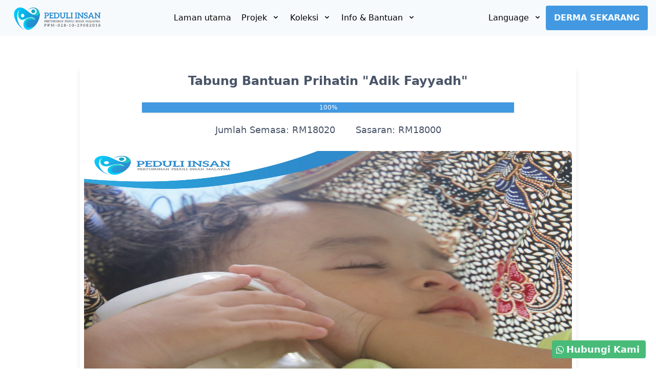

--- FILE ---
content_type: text/html; charset=UTF-8
request_url: https://peduliinsan.org/my/cases/57
body_size: 11997
content:
<!DOCTYPE html>
<html lang="my" >
        <head>
        <meta charset="utf-8">
        <meta name="facebook-domain-verification" content="9omartydzdjzj5eq8civyhjxpyw143" />

        <meta name="twitter:card" content="summary"></meta>

        <meta property="og:title" content="Tabung Bantuan Prihatin &quot;Adik Fayyadh&quot;" />
        <meta property="og:image" content="https://peduliinsan.org/storage/images/cause/xeoDWxFP3fgWy72qdkSDyManv02yjacVxeuv959h.jpg">

        <meta name="viewport" content="width=device-width, initial-scale=1">
                <title>Peduli Insan</title>
        <link rel="icon" href="https://peduliinsan.org/images/insan-logo-square.png">
        <!-- Fonts -->
        <link href="https://fonts.googleapis.com/css?family=Nunito:200,600" rel="stylesheet">
        <link href="/css/app.css" rel="stylesheet">
        <link rel="stylesheet" href="https://peduliinsan.org/css/swiper.css">

        <link rel="stylesheet" href="https://cdnjs.cloudflare.com/ajax/libs/font-awesome/5.13.1/css/all.min.css">

        <style>[wire\:loading] {display: none;}[wire\:offline] {display: none;}[wire\:dirty]:not(textarea):not(input):not(select) {display: none;}</style>
        
        <script src="https://cdn.jsdelivr.net/gh/alpinejs/alpine@v2.8.0/dist/alpine.min.js" defer></script>


        <script src="/js/app.js"></script>
        <script src="https://peduliinsan.org/js/swiper.js"></script>
        <script src="/livewire/livewire.js?id=d7d975b5d122717a1ee0" data-turbolinks-eval="false"></script><script data-turbolinks-eval="false">if (window.livewire) {console.warn('Livewire: It looks like Livewire\'s @livewireScripts JavaScript assets have already been loaded. Make sure you aren\'t loading them twice.')}window.livewire = new Livewire();window.livewire_app_url = '';window.livewire_token = 'x0ToThKJskrSVO3cCtnzisKUmCeQ5J24SqdVklfN';/* Make Alpine wait until Livewire is finished rendering to do its thing. */window.deferLoadingAlpine = function (callback) {window.addEventListener('livewire:load', function () {callback();});};document.addEventListener("DOMContentLoaded", function () {window.livewire.start();});var firstTime = true;document.addEventListener("turbolinks:load", function() {/* We only want this handler to run AFTER the first load. */if(firstTime) {firstTime = false;return;}window.livewire.restart();});document.addEventListener("turbolinks:before-cache", function() {document.querySelectorAll('[wire\\:id]').forEach(function(el) {const component = el.__livewire;const dataObject = {data: component.data,events: component.events,children: component.children,checksum: component.checksum,locale: component.locale,name: component.name,errorBag: component.errorBag,redirectTo: component.redirectTo,};el.setAttribute('wire:initial-data', JSON.stringify(dataObject));});});</script>
                <script>
        window.livewire.on('success', message => {
            iziToast.success({title: 'Success', message: message, });
        });

        window.livewire.on('info', message => {
            iziToast.info({title: 'Update', message: message, });
        });

        window.livewire.on('error', message => {
            iziToast.error({title: 'Error', message: message, });
        });
    </script>

    <!-- Facebook Pixel Code -->
    <script>
        !function(f,b,e,v,n,t,s)
        {if(f.fbq)return;n=f.fbq=function(){n.callMethod?
        n.callMethod.apply(n,arguments):n.queue.push(arguments)};
        if(!f._fbq)f._fbq=n;n.push=n;n.loaded=!0;n.version='2.0';
        n.queue=[];t=b.createElement(e);t.async=!0;
        t.src=v;s=b.getElementsByTagName(e)[0];
        s.parentNode.insertBefore(t,s)}(window, document,'script',
        'https://connect.facebook.net/en_US/fbevents.js');
        fbq('init', '688931861919165');
        fbq('track', 'PageView');
    </script>
    <noscript><img height="1" width="1" style="display:none"
    src="https://www.facebook.com/tr?id=688931861919165&ev=PageView&noscript=1"
    /></noscript>
    <!-- End Facebook Pixel Code -->
    
    <!-- Google tag (gtag.js) -->
    <script async src="https://www.googletagmanager.com/gtag/js?id=G-VY3MLS9TCL"></script>
    <script>
        window.dataLayer = window.dataLayer || [];
        function gtag(){dataLayer.push(arguments);}
        gtag('js', new Date());

        gtag('config', 'G-VY3MLS9TCL');
    </script>
    <!-- google AdSense tags -->
    <script async src="https://pagead2.googlesyndication.com/pagead/js/adsbygoogle.js?client=ca-pub-1802354867186908" crossorigin="anonymous"></script>
    <script type="text/javascript">
        (function(c,l,a,r,i,t,y){
            c[a]=c[a]||function(){(c[a].q=c[a].q||[]).push(arguments)};
            t=l.createElement(r);t.async=1;t.src="https://www.clarity.ms/tag/"+i;
            y=l.getElementsByTagName(r)[0];y.parentNode.insertBefore(t,y);
        })(window, document, "clarity", "script", "v45lbkut1v");
    </script>
    </head>
    <body class="h-screen antialiased">
                    <nav wire:initial-data="{&quot;id&quot;:&quot;383VnXQij8Mqi5cyW9Qs&quot;,&quot;name&quot;:&quot;nav&quot;,&quot;redirectTo&quot;:false,&quot;locale&quot;:&quot;my&quot;,&quot;events&quot;:[],&quot;eventQueue&quot;:[],&quot;dispatchQueue&quot;:[],&quot;data&quot;:[],&quot;children&quot;:[],&quot;checksum&quot;:&quot;4f13f7b079b65c3d6949746540a953daf6eafaa4444edff5797a19aeddf98247&quot;}" wire:id="383VnXQij8Mqi5cyW9Qs" class="flex items-center justify-between flex-wrap fixed w-full z-20 top-0"
  x-data="{ isOpen: false }" @keydown.escape="isOpen = false"
  :class="{ 'shadow-lg bg-gray-100' : isOpen , 'bg-gray-100' : !isOpen}">
  <!--Logo etc-->
  <div class="cursor-pointer flex items-center flex-shrink-0 pt-1 pl-4 vertical-center">
    <a class="hover:cursor-pointer no-underline" href="https://peduliinsan.org/my">
      <img class="w-48" src="https://peduliinsan.org/images/insan-logo-rect.png" alt="logo" />
    </a>
  </div>

  <!--Toggle button (hidden on large screens)-->
  <button @click="isOpen = !isOpen" type="button"
    class="block lg:hidden px-2 text-gray-500 hover:text-blue-500 focus:outline-none focus:text-blue-500"
    :class="{ 'transition transform-180': isOpen }">
    <svg class="h-6 w-6 fill-current" xmlns="http://www.w3.org/2000/svg" viewBox="0 0 24 24">
      <path x-show="isOpen" fill-rule="evenodd" clip-rule="evenodd"
        d="M18.278 16.864a1 1 0 0 1-1.414 1.414l-4.829-4.828-4.828 4.828a1 1 0 0 1-1.414-1.414l4.828-4.829-4.828-4.828a1 1 0 0 1 1.414-1.414l4.829 4.828 4.828-4.828a1 1 0 1 1 1.414 1.414l-4.828 4.829 4.828 4.828z" />
      <path x-show="!isOpen" fill-rule="evenodd"
        d="M4 5h16a1 1 0 0 1 0 2H4a1 1 0 1 1 0-2zm0 6h16a1 1 0 0 1 0 2H4a1 1 0 0 1 0-2zm0 6h16a1 1 0 0 1 0 2H4a1 1 0 0 1 0-2z" />
    </svg>
  </button>

    <!--Menu-->
  <div class="w-full flex-grow lg:flex lg:items-center lg:w-auto lg:mx-0 mx-4 mb-4 lg:mb-0"
    :class="{ 'block shadow-3xl': isOpen, 'hidden': !isOpen }" @click.away="isOpen = false" x-show.transition="true">
    <ul class="pt-0 lg:pt-0 list-reset lg:flex justify-center flex-1 items-center">
      <li class="mr-1">
        <a class="hover:cursor-pointer inline-block py-2 px-2  no-underline" href="https://peduliinsan.org/my"
          @click="isOpen = false">Laman utama
        </a>
      </li>

      
      <li class="mr-1">
        <div @click.away="openProjects = false" class="relative" x-data="{ openProjects: false }">
          <button @click="openProjects = !openProjects"
            class="inline-block py-2 px-2  no-underline focus:outline-none focus:text-blue-500">
            <span>Projek</span>
            <svg fill="currentColor" viewBox="0 0 20 20"
              :class="{'rotate-180': openProjects, 'rotate-0': !openProjects}"
              class="inline w-4 h-4 mt-1 ml-1 transition-transform duration-200 transform md:-mt-1">
              <path fill-rule="evenodd"
                d="M5.293 7.293a1 1 0 011.414 0L10 10.586l3.293-3.293a1 1 0 111.414 1.414l-4 4a1 1 0 01-1.414 0l-4-4a1 1 0 010-1.414z"
                clip-rule="evenodd"></path>
            </svg>
          </button>
          <div x-show="openProjects" x-transition:enter="transition ease-out duration-100"
            x-transition:enter-start="transform opacity-0 scale-95"
            x-transition:enter-end="transform opacity-100 scale-100" x-transition:leave="transition ease-in duration-75"
            x-transition:leave-start="transform opacity-100 scale-100"
            x-transition:leave-end="transform opacity-0 scale-95"
            class="absolute right-0 w-full mt-2 origin-top-right rounded-md shadow-lg md:w-48 z-30">
            
            <div @click.away="openRelief = false" id="categories" x-data="{ openRelief: false }"
              class="overflow-hidden px-2 py-2 bg-white rounded-t-md  dark-mode:bg-gray-700">
              <button @click="openRelief = !openRelief"
                class="w-full flex justify-between items-center px-4 py-2 text-left font-semibold text-blue-500 hover:text-blue-700">
                <span>Bantuan</span>
                <svg fill="currentColor" viewBox="0 0 20 20"
                  :class="{'rotate-180': openRelief, 'rotate-0': !openRelief}"
                  class="inline w-4 h-4 mt-1 ml-1 transition-transform duration-200 transform md:-mt-1">
                  <path fill-rule="evenodd"
                    d="M5.293 7.293a1 1 0 011.414 0L10 10.586l3.293-3.293a1 1 0 111.414 1.414l-4 4a1 1 0 01-1.414 0l-4-4a1 1 0 010-1.414z"
                    clip-rule="evenodd"></path>
              </button>
              <div x-show="openRelief" class="px-2 py-2  bg-white dark-mode:bg-gray-700">
                <a class="block px-2 py-2 mt-2 text-sm font-semibold bg-transparent rounded-lg
                          md:mt-0 hover:text-blue-500 focus:text-blue-500 hover:bg-gray-200 focus:bg-gray-200 focus:outline-none"
                  href="https://peduliinsan.org/my/donate/ramadan25">
                  <span>Ramadan</span>
                </a>
                <a class="block px-2 py-2 mt-2 text-sm font-semibold bg-transparent rounded-lg
                          md:mt-0 hover:text-blue-500 focus:text-blue-500 hover:bg-gray-200 focus:bg-gray-200 focus:outline-none"
                  href="https://peduliinsan.org/my/donate/q4u25">
                  <span>Qurban</span>
                </a>
                <a class="block px-2 py-2 mt-2 text-sm font-semibold bg-transparent rounded-lg
                          md:mt-0 hover:text-blue-500 focus:text-blue-500 hover:bg-gray-200 focus:bg-gray-200 focus:outline-none"
                  href="https://peduliinsan.org/my/donate/gaza25">
                  <span>Gaza</span>
                </a>
                <a class="block px-2 py-2 mt-2 text-sm font-semibold bg-transparent rounded-lg
                          md:mt-0 hover:text-blue-500 focus:text-blue-500 hover:bg-gray-200 focus:bg-gray-200 focus:outline-none"
                  href="https://peduliinsan.org/my/donate/winter14">
                  <span>Musim Sejuk</span>
                </a>
              </div>
            </div>
            
            <div @click.away="openHealth = false" id="categories2" x-data="{ openHealth: false }"
              class="overflow-hidden px-2 py-2 bg-white dark-mode:bg-gray-700">
              <button @click="openHealth = !openHealth"
                class="w-full flex justify-between items-center px-4 py-2 text-left font-semibold text-blue-500 hover:text-blue-700">
                <span>Kesihatan</span>
                <svg fill="currentColor" viewBox="0 0 20 20"
                  :class="{'rotate-180': openHealth, 'rotate-0': !openHealth}"
                  class="inline w-4 h-4 mt-1 ml-1 transition-transform duration-200 transform md:-mt-1">
                  <path fill-rule="evenodd"
                    d="M5.293 7.293a1 1 0 011.414 0L10 10.586l3.293-3.293a1 1 0 111.414 1.414l-4 4a1 1 0 01-1.414 0l-4-4a1 1 0 010-1.414z"
                    clip-rule="evenodd"></path>
              </button>
              <div x-show="openHealth" class="px-2 py-2 bg-white   dark-mode:bg-gray-700">
                <a class="block px-2 py-2 mt-2 text-sm font-semibold bg-transparent rounded-lg
                        md:mt-0 hover:text-blue-500  hover:bg-gray-200 focus:bg-gray-200 focus:text-blue-500"
                  href="https://peduliinsan.org/my/cases">Afiat for Ummah</a>
              </div>
            </div>
            
            <div @click.away="openSponsorship = false" id="categories2" x-data="{ openSponsorship: false }"
              class="overflow-hidden px-2 py-2 bg-white dark-mode:bg-gray-700">
              <button @click="openSponsorship = !openSponsorship"
                class="w-full flex justify-between items-center px-4 py-2 text-left font-semibold text-blue-500 hover:text-blue-700">
                <span>Penajaan</span>
                <svg fill="currentColor" viewBox="0 0 20 20"
                  :class="{'rotate-180': openSponsorship, 'rotate-0': !openSponsorship}"
                  class="inline w-4 h-4 mt-1 ml-1 transition-transform duration-200 transform md:-mt-1">
                  <path fill-rule="evenodd"
                    d="M5.293 7.293a1 1 0 011.414 0L10 10.586l3.293-3.293a1 1 0 111.414 1.414l-4 4a1 1 0 01-1.414 0l-4-4a1 1 0 010-1.414z"
                    clip-rule="evenodd"></path>
              </button>
              <div x-show="openSponsorship" class="px-2 py-2 bg-white   dark-mode:bg-gray-700">
                <a class="block px-2 py-2 mt-2 text-sm font-semibold bg-transparent rounded-lg
                        md:mt-0 hover:text-blue-500  hover:bg-gray-200 focus:bg-gray-200 focus:text-blue-500"
                  href="https://peduliinsan.org/my/orphans">Tajaan Anak Yatim</a>
              </div>
            </div>
            
            <div @click.away="openDevelopment = false" id="categories2" x-data="{ openDevelopment: false }"
              class="overflow-hidden px-2 py-2 bg-white rounded-b-md dark-mode:bg-gray-700">
              <button @click="openDevelopment = !openDevelopment"
                class="w-full flex justify-between items-center px-4 py-2 text-left font-semibold text-blue-500 hover:text-blue-700">
                <span>Pembangunan</span>
                <svg fill="currentColor" viewBox="0 0 20 20"
                  :class="{'rotate-180': openDevelopment, 'rotate-0': !openDevelopment}"
                  class="inline w-4 h-4 mt-1 ml-1 transition-transform duration-200 transform md:-mt-1">
                  <path fill-rule="evenodd"
                    d="M5.293 7.293a1 1 0 011.414 0L10 10.586l3.293-3.293a1 1 0 111.414 1.414l-4 4a1 1 0 01-1.414 0l-4-4a1 1 0 010-1.414z"
                    clip-rule="evenodd"></path>
              </button>
              <div x-show="openDevelopment" class="px-2 py-2 bg-white   dark-mode:bg-gray-700">
                <a class="block px-2 py-2 mt-2 text-sm font-semibold bg-transparent rounded-lg
                        md:mt-0 hover:text-blue-500  hover:bg-gray-200 focus:bg-gray-200 focus:text-blue-500"
                  href="https://peduliinsan.org/my/donate/myinfaq">MyInfaq</a>
                <a class="block px-2 py-2 mt-2 text-sm font-semibold bg-transparent rounded-lg
                        md:mt-0 hover:text-blue-500  hover:bg-gray-200 focus:bg-gray-200 focus:text-blue-500"
                  href="https://peduliinsan.org/my/donate/water4ummah">Water 4 Ummah</a>
              </div>
            </div>
          </div>
        </div>
      </li>
      
      <li class="mr-1">
        <div @click.away="open = false" class="relative" x-data="{ open: false }">
          <button @click="open = !open"
            class="inline-block py-2 px-2 no-underline focus:outline-none focus:text-blue-500">
            <span>Koleksi</span>
            <svg fill="currentColor" viewBox="0 0 20 20" :class="{'rotate-180': open, 'rotate-0': !open}"
              class="inline w-4 h-4 mt-1 ml-1 transition-transform duration-200 transform md:-mt-1">
              <path fill-rule="evenodd"
                d="M5.293 7.293a1 1 0 011.414 0L10 10.586l3.293-3.293a1 1 0 111.414 1.414l-4 4a1 1 0 01-1.414 0l-4-4a1 1 0 010-1.414z"
                clip-rule="evenodd"></path>
            </svg>
          </button>
          <div x-show="open" x-transition:enter="transition ease-out duration-100"
            x-transition:enter-start="transform opacity-0 scale-95"
            x-transition:enter-end="transform opacity-100 scale-100" x-transition:leave="transition ease-in duration-75"
            x-transition:leave-start="transform opacity-100 scale-100"
            x-transition:leave-end="transform opacity-0 scale-95"
            class="absolute right-0 w-full mt-2 origin-top-right rounded-md shadow-lg md:w-48 z-30">
            <div class="px-2 py-2 bg-white rounded-md  dark-mode:bg-gray-700">
              <a class="block px-2 py-2 mt-2 text-sm font-semibold bg-transparent rounded-lg
                  md:mt-0 hover:text-blue-500  hover:bg-gray-200 focus:bg-gray-200 focus:text-blue-500"
                href="https://peduliinsan.org/my/books">E-Books</a>
              <a class="block px-2 py-2 mt-2 text-sm font-semibold bg-transparent rounded-lg
                  md:mt-0 hover:text-blue-500  hover:bg-gray-200 focus:bg-gray-200 focus:text-blue-500"
                href="https://peduliinsan.org/my/achievements">Pencapaian</a>
            </div>
          </div>
        </div>
      </li>

      
      <li class="mr-1">
        <div @click.away="open = false" class="relative" x-data="{ open: false }">
          <button @click="open = !open"
            class="inline-block py-2 px-2 no-underline focus:outline-none focus:text-blue-500">
            <span>Info &amp; Bantuan</span>
            <svg fill="currentColor" viewBox="0 0 20 20" :class="{'rotate-180': open, 'rotate-0': !open}"
              class="inline w-4 h-4 mt-1 ml-1 transition-transform duration-200 transform md:-mt-1">
              <path fill-rule="evenodd"
                d="M5.293 7.293a1 1 0 011.414 0L10 10.586l3.293-3.293a1 1 0 111.414 1.414l-4 4a1 1 0 01-1.414 0l-4-4a1 1 0 010-1.414z"
                clip-rule="evenodd"></path>
            </svg>
          </button>
          <div x-show="open" x-transition:enter="transition ease-out duration-100"
            x-transition:enter-start="transform opacity-0 scale-95"
            x-transition:enter-end="transform opacity-100 scale-100" x-transition:leave="transition ease-in duration-75"
            x-transition:leave-start="transform opacity-100 scale-100"
            x-transition:leave-end="transform opacity-0 scale-95"
            class="absolute right-0 w-full mt-2 origin-top-right rounded-md shadow-lg md:w-48 z-30">
            <div class="px-2 py-2 bg-white rounded-md  dark-mode:bg-gray-700">
              <a class="block px-2 py-2 mt-2 text-sm font-semibold bg-transparent rounded-lg
                  md:mt-0 hover:text-blue-500  hover:bg-gray-200 focus:bg-gray-200 focus:text-blue-500"
                href="https://peduliinsan.org/my/faq">FAQ</a>
              <a class="block px-2 py-2 mt-2 text-sm font-semibold bg-transparent rounded-lg
                  md:mt-0 hover:text-blue-500  hover:bg-gray-200 focus:bg-gray-200 focus:text-blue-500"
                href="https://peduliinsan.org/my/audit_report">Laporan Audit</a>
              <a class="block px-2 py-2 mt-2 text-sm font-semibold bg-transparent rounded-lg
                  md:mt-0 hover:text-blue-500  hover:bg-gray-200 focus:bg-gray-200 focus:text-blue-500"
                href="https://peduliinsan.org/my/contact_us">Hubungi kami</a>
              <a class="block px-2 py-2 mt-2 text-sm font-semibold bg-transparent rounded-lg
                  md:mt-0 hover:text-blue-500  hover:bg-gray-200 focus:bg-gray-200 focus:text-blue-500"
                href="https://peduliinsan.org/my/about_us">Tentang kami</a>
            </div>
          </div>
        </div>
      </li>

    </ul>
    
    <div @click.away="open = false" class="relative mb-4 lg:mb-0" x-data="{ open: false }">
  <button @click="open = !open"
    class="inline-block py-2 px-2  no-underline focus:outline-none focus:text-blue-500">
    
    <span>
      				  Language
				    </span>
    <svg fill="currentColor" viewBox="0 0 20 20" :class="{'rotate-180': open, 'rotate-0': !open}"
      class="inline w-4 h-4 mt-1 ml-1 transition-transform duration-200 transform md:-mt-1">
      <path fill-rule="evenodd"
        d="M5.293 7.293a1 1 0 011.414 0L10 10.586l3.293-3.293a1 1 0 111.414 1.414l-4 4a1 1 0 01-1.414 0l-4-4a1 1 0 010-1.414z"
        clip-rule="evenodd"></path>
    </svg>
  </button>
  <div x-show="open" x-transition:enter="transition ease-out duration-100"
    x-transition:enter-start="transform opacity-0 scale-95" x-transition:enter-end="transform opacity-100 scale-100"
    x-transition:leave="transition ease-in duration-75" x-transition:leave-start="transform opacity-100 scale-100"
    x-transition:leave-end="transform opacity-0 scale-95"
    class="absolute right-0 w-full mt-2 origin-top-right rounded-md shadow-lg  z-30">
    <div class="px-2 py-2 bg-white rounded-md dark-mode:bg-gray-700">
      <a class="px-2 py-2 mt-2 text-sm font-semibold bg-transparent rounded-lg
                    md:mt-0 hover:text-blue-500  hover:bg-gray-200 focus:bg-gray-200 focus:text-blue-500 flex items-center gap-1 vertical-center"
        href="https://peduliinsan.org/my/cases/57"
        @click="isOpen = false"><img class="w-8 roudned" alt="language_flag"
          src="https://peduliinsan.org/images/my_rectangle.png"> MY
      </a>
      <a class="px-2 py-2 mt-2 text-sm font-semibold bg-transparent rounded-lg
                    md:mt-0 hover:text-blue-500  hover:bg-gray-200 focus:bg-gray-200 focus:text-blue-500 flex items-center gap-1 vertical-center"
        href="https://peduliinsan.org/en/cases/57"
        @click="isOpen = false"><img class="w-8 roudned" alt="language_flag"
          src="https://peduliinsan.org/images/eng_rectangle.png"> EN
      </a>
    </div>
  </div>
</div>    
    <a class="inline-block py-3 px-4 mr-4 font-semibold bg-blue-500 hover:bg-blue-700 rounded uppercase vertical-center text-white text-center lg:mr-4"
      href="https://peduliinsan.org/my/donate/ramadan15" @click="isOpen = false">Derma Sekarang
    </a>
  </div>
</nav>                
            <div wire:initial-data="{&quot;id&quot;:&quot;XnoTqkBSG1wR168BBdrP&quot;,&quot;name&quot;:&quot;cause&quot;,&quot;redirectTo&quot;:false,&quot;locale&quot;:&quot;my&quot;,&quot;events&quot;:[],&quot;eventQueue&quot;:[],&quot;dispatchQueue&quot;:[],&quot;data&quot;:{&quot;cause&quot;:{&quot;class&quot;:&quot;App\\Cause&quot;,&quot;id&quot;:57,&quot;relations&quot;:[],&quot;connection&quot;:&quot;mysql&quot;}},&quot;children&quot;:{&quot;57&quot;:{&quot;id&quot;:&quot;wk6XnLOSSv8ikTpVSE1e&quot;,&quot;tag&quot;:&quot;div&quot;}},&quot;checksum&quot;:&quot;fa22e4c9111261db7577fcf9b10fc3e26eaf7337e6ed3ab95a0a761d62ff337e&quot;}" wire:id="XnoTqkBSG1wR168BBdrP" class="flex mt-24  text-lg text-gray-700 justify-center text-center items-center">
	<div class="w-full lg:w-4/5  p-5 m:p-0 xs:p-0">
		<div class="grid justify-items-center rounded-lg overflow-hidden shadow-lg m-2">
            <div class="px-6 py-4">
				<p class="font-bold text-2xl mb-2" href="https://peduliinsan.org/my/cases/57">
											Tabung Bantuan Prihatin &quot;Adik Fayyadh&quot;
									</p>
            </div>
            <div class="shadow w-3/4 bg-grey-light">
                <div class="bg-blue-500 text-xs leading-none py-1 text-center text-white" style="width:100%">
                100%
                </div>
            </div>
            <div class="flex p-5 space-x-10 lg:space-x-80 ">
                <p class="float-right">Jumlah Semasa: RM18020</p>
                <p>Sasaran: RM18000</p>
            </div>
            <div class="p-2">
                <img class="w-full max-h-screen rounded-lg"  src="https://peduliinsan.org/storage/images/cause/xeoDWxFP3fgWy72qdkSDyManv02yjacVxeuv959h.jpg" alt="cause">
            </div>

			<div class="px-2 lg:px-6 xl:px-6 py-4 text-left">
				<article class="prose">
											<p style="text-align: justify;">Sejak dilahirkan, sistem pencernaan adik Fayyadh tidak berkembang dengan baik dan adik Fayyadh sudah menjalani 2 siri pembedahan. Namun sehingga kini, adik Fayyadh terpaksa vergantung kepada beg stoma untuk membuang air besar.</p>
<p>&nbsp;</p>
<p>Malah, usus adik Fayyadh juga mudah dijangkiti kuman dan penyakit. Ia akan menyebabkan keadaan kesihatan adik Fayyadh merosot. Sekiranya itu berlaku, kemaluannya akan memberi dan adik Fayyadh akan mengalami demam.</p>
									</article>
			</div>
            
                        
            <iframe class="p-3 h-96 aspect-video rounded" src="https://peduliinsan.org/storage/images/cause/sZTigv416nRGgsfm4bAJfyJaqezChQpF0Wub6tLq.mp4" alt="cause video" allowfullscreen sandbox></iframe>
                
                        
                        <div class="px-2 lg:px-6 xl:px-6 py-4">
				<article class="prose ">
											<p style="text-align: justify;">Siapa sangka, sedang si ibu gigih menjaga anaknya yang sedang sakit rupanya dia juga mengalami masalah kesihatan yang membimbangkan.</p>
<p style="text-align: justify;">&nbsp;</p>
<p style="text-align: justify;">Ketika adik Fayyadh berusia setahun, Puan Zakirah disahkan menghidap kanser paru-paru tahap 4. Menerima pengkhabaran ini, sudah pasti membuatkan dia terduduk. Tambahan pula dalam keadaan kesihatan anaknya juga bermasalah. Namun, hidup perlu diteruskan.</p>
<p style="text-align: justify;">&nbsp;</p>
<p style="text-align: justify;">Puan Zakirah telah menjalani 2 kali proses kimoterapi. Kini Puan Zakirah banyak bergantung kepada bantuan mesin pernafasan terutamanya pada waktu malam dan pada ketika dia mengalami kesesakan untuk bernafas.</p>
									</article>
			</div>
            
            
                        <div class="p-2">
                <img class="w-full max-h-screen rounded-lg"  src="https://peduliinsan.org/storage/images/cause/5cK6EWeI1nWVNoJ8GYf267U54KGDKYThmrikY0JH.jpg" alt="cause">
            </div>
                        
                        <div class="px-2 lg:px-6 xl:px-6 py-4">
				<article class="prose">
											<p style="text-align: justify;">Sudah tentu, tidak sedikit wang yang diperlukan untuk merawat dirinya dan anaknya. Sebelum ini Puan Zakirah dan suaminya menjual roti canai di kafe Universiti Utara Malaysia (UUM), namun setelah keadaan kesihatannya semakin merosot, mereka terpaksa berhenti dari berniaga di situ.</p>
<p style="text-align: justify;">&nbsp;</p>
<p style="text-align: justify;">Kini suami Puan Zakirah hanya bekerja separuh masa di kedai makan kawannya memandangkan banyak waktu diperlukan untuk dia menjaga isteri dan anak-anaknya.</p>
<p style="text-align: justify;">&nbsp;</p>
<p style="text-align: justify;">Tak sedikit wang yang diperlukan bagi menampung kos rawatan dan perbelanjaan harian adik Fayyadh dan ibunya, Puan Zakiah. Tong oksigen Puan Zakirah perlu diisi setiap minggu. Adik Fayyadh pula perlu meminum susu khas dan memakai lampin istimewa.</p>
									</article>
			</div>
                        
                        <div class="p-2">
                <img class="w-full max-h-screen rounded-lg"  src="https://peduliinsan.org/storage/images/cause/xAOyiYUwNKw7n4auMiosf3UdDo7TrSS4iPM550o8.jpg" alt="cause">
            </div>
                        
                        <div class="px-2 lg:px-6 xl:px-6 py-4">
				<article class="prose">
											<p style="text-align: left;">Berat mata memandang, berat lagi bahu memikul.</p>
<p style="text-align: left;">&nbsp;</p>
<p style="text-align: left;">Peduli Insan berusaha untuk membantu meringan beban yang dialami oleh keluarga ini. Ayuh hulurkan sedikit bantuan bagi memberi sedikit kelegaan buat adik Fayyadh dan Puan Zakirah.</p>
									</article>
			</div>
            

                        <div class="p-2">
                <img class="w-full max-h-screen rounded-lg"  src="https://peduliinsan.org/storage/images/cause/uu7IBicqj2lgCI06NVxUcwk491YTMig55WJ3d418.jpg" alt="cause">
            </div>
            
                        <div class="px-2 lg:px-6 xl:px-6 py-4">
				<article class="prose">
											<p style="text-align: center;">Rasulullah SAW bersabda:<br />"Sesungguhnya Allah sentiasa membantu hamba-Nya selagi mana hamba-nya itu membantu saudaranya."</p>
<p style="text-align: center;"><br />&nbsp; Sumbangan boleh disalurkan juga melalui:</p>
<p style="text-align: center;"><span style="color: #e03e2d;"><strong>BANK ISLAM</strong></span><br /><strong>PERTUBUHAN PEDULI INSAN MALAYSIA</strong><br /><strong>No. Akaun: <span style="color: #e03e2d;">07043011061925</span></strong><br /><strong>Ref : Adik Fayyadh</strong></p>
<p style="text-align: center;"><br />Untuk maklumat lanjut berkaitan kes ini, sila hubungi kami melalui&nbsp;</p>
<p style="text-align: center;"><strong>kes@peduliinsan.org</strong></p>
									</article>
			</div>
                                     
            <!-- Donation Menu -->
            <div class="container mt-6" x-data="{ tab: 'option1' }">
                <nav bg-grey-300>
                    <ul class="flex list-none flex-wrap flex-row border-solid border-2 border-blue-500">
                        <li id="donation" class="-mb-px flex-auto text-center py-3 px-4 cursor-pointer font-bold "
                            @click="tab = 'option1'"
                            :class="{'bg-blue-500': tab === 'option1', 'text-white':tab === 'option1', 'hover:text-black': tab != 'option1', 'text-gray-800': tab != 'option1'}">
                            <a class="text-xl"><span>Infaq Satu Kali
                                </span>
                            </a>
                        </li>
                                                <li class="-mb-px flex-auto text-center py-3 px-4 cursor-pointer font-bold"
                            @click="tab = 'option2'"
                            :class="{'bg-blue-500': tab === 'option2', 'text-white':tab === 'option2', 'hover:text-black': tab != 'option2', 'text-gray-800': tab != 'option2'}">
                            <a class="text-xl"><span>Infaq Bulanan
                                </span>
                            </a>
                        </li>
                                               
                    </ul>
                </nav>
                <div class="relative flex flex-col min-w-0 break-words bg-white w-full mb-6 shadow-lg rounded">
                    <div class="px-4 py-5 flex-auto">
                        <div class="tab-content tab-space">
                            <div x-show="tab === 'option1'" class="text-center">
                                <div class="flex flex-wrap justify-center w-full bg-gray-100">
                                    <div wire:initial-data="{&quot;id&quot;:&quot;wk6XnLOSSv8ikTpVSE1e&quot;,&quot;name&quot;:&quot;cause-payment&quot;,&quot;redirectTo&quot;:false,&quot;locale&quot;:&quot;my&quot;,&quot;events&quot;:[&quot;reference&quot;],&quot;eventQueue&quot;:[],&quot;dispatchQueue&quot;:[],&quot;data&quot;:{&quot;merchant_key&quot;:&quot;efimph718l&quot;,&quot;merchant_code&quot;:&quot;M28957&quot;,&quot;payment_id&quot;:null,&quot;remark&quot;:&quot;Remark&quot;,&quot;ref_no&quot;:null,&quot;amount&quot;:25,&quot;currency&quot;:&quot;MYR&quot;,&quot;prod_desc&quot;:&quot;cause&quot;,&quot;user_name&quot;:&quot;&quot;,&quot;user_email&quot;:&quot;&quot;,&quot;user_contact&quot;:&quot;&quot;,&quot;signature_type&quot;:&quot;SHA256&quot;,&quot;signature&quot;:null,&quot;lang&quot;:&quot;UTF-8&quot;,&quot;url&quot;:&quot;https:\/\/payment.ipay88.com.my\/epayment\/entry.asp&quot;,&quot;backend_url&quot;:&quot;https:\/\/peduliinsan.org\/my\/payment_backend&quot;,&quot;response_url&quot;:&quot;https:\/\/peduliinsan.org\/my\/payment_response\/cause&quot;,&quot;cause&quot;:{&quot;class&quot;:&quot;App\\Cause&quot;,&quot;id&quot;:57,&quot;relations&quot;:[],&quot;connection&quot;:&quot;mysql&quot;},&quot;trig&quot;:null,&quot;source&quot;:null},&quot;children&quot;:[],&quot;checksum&quot;:&quot;9fb8315befb07420de4c8f2541a4e27d03d94c719d88353eb29077778c3ba73c&quot;}" wire:id="wk6XnLOSSv8ikTpVSE1e" class="flex flex-wrap mt-5 p-5 text-lg text-gray-700 justify-center">
    <div class="flex flex-wrap justify-center w-full p-1 lg:p-10 xl:p-10 bg-gray-100">
        <div class="w-1/12 lg:w-2/12 md:w-2/12"></div>

        <form method="post" name="ePayment" class="w-full lg:w-8/12" action="https://payment.ipay88.com.my/epayment/entry.asp">
            <input type="hidden" name="_token" value="x0ToThKJskrSVO3cCtnzisKUmCeQ5J24SqdVklfN">

            <p class="text-3xl font-semibold text-primary mb-5 uppercase text-center">
                    Donation Details
            </p>
            <div class="flex flex-wrap -mx-3 mb-6 mt-10">
                <div class="w-3/12"></div>
                <div class="m-2 flex  md:w-6/12 flex-raw">
                    <div class="w-1/4 m-1 whitespace-no-wrap">
                         <a type="button" wire:click="changeAmount(25)"class="cursor-pointer bg-blue-500 text-white px-3 py-1 border rounded-lg mb-3 border-blue-500 xs:text-sm">
                            RM 25
                        </a>
                    </div>
                    <div class="w-1/4 m-1 whitespace-no-wrap">
                        <a type="button" wire:click="changeAmount(50)" class="cursor-pointer bg-blue-500 text-white px-3 py-1 border rounded-lg mb-3 border-blue-500 xs:text-sm">
                            RM 50
                        </a>
                    </div>
                    <div class="w-1/4 m-1 whitespace-no-wrap">
                        <a type="button" wire:click="changeAmount(100)" class="cursor-pointer bg-blue-500 text-white px-3 py-1 border rounded-lg mb-3 border-blue-500 xs:text-sm">
                            RM 100
                        </a>
                    </div>
                    <div class="w-1/4 m-1 whitespace-no-wrap">
                        <a type="button" wire:click="changeAmount(250)" class="cursor-pointer bg-blue-500 text-white px-3 py-1 border rounded-lg mb-3 border-blue-500 xs:text-sm">
                            RM 250
                        </a>
                    </div>
                </div>
                <div class="w-3/12"></div>
                <div class="flex w-full md:w-6/12 px-3 items-center">
                    <label class="block uppercase tracking-wide text-gray-700 text-sm font-bold mb-2 mr-1" for="donation">
                        Donation amount
                    </label>
                    <span class="bg-blue-500 text-white px-4 py-3 border rounded-l mb-3 border-blue-500">
                        RM
                    </span>
                    <input class="appearance-none block w-full bg-gray-200 text-gray-700 border border-gray-200 rounded-r py-3 px-4 mb-3  focus:outline-none focus:bg-white focus:border-gray-500" wire:model="amount" id="phone_number" name="Amount" placeholder="RM50">
                                    </div>
            </div>
            <div class="flex flex-wrap -mx-3 mb-6">
                <div class="w-full md:w-1/2 lg:1/2  px-3 mb-6 md:mb-0">
                    <label class="block uppercase tracking-wide text-gray-700 text-xs font-bold mb-2" for="grid-first-name">
                        Name (optional)
                    </label>
                    <input class="appearance-none block w-full bg-gray-200 text-gray-700 border rounded py-3 px-4 mb-3 leading-tight focus:outline-none focus:bg-white" id="grid-first-name" type="text" name="UserName" placeholder="Mohammad"  wire:model="user_name">
                                    </div>
                <div class="w-full md:w-1/2 px-3">
                    <label class="block uppercase tracking-wide text-gray-700 text-xs font-bold mb-2" for="UserContact">
                        Phone Number (optional)
                    </label>
                    <input class="appearance-none block w-full bg-gray-200 text-gray-700 border border-gray-200 rounded py-3 px-4 mb-3 leading-tight focus:outline-none focus:bg-white focus:border-gray-500" wire:model="user_contact" id="phone_number" name="UserContact" type="text" placeholder="0060*****">
                                        <input type="hidden" name="MerchantCode" wire:model="merchant_code" >
                    <input type="hidden" name="PaymentId" wire:model="payment_id" >
                    <input type="hidden" name="RefNo" wire:model="ref_no" >
                    <input type="hidden" name="Currency" wire:model="currency" >
                    <input type="hidden" name="ProdDesc" wire:model="prod_desc" >


                    <input type="hidden" name="Lang" wire:model="lang" >
                    <input type="hidden" name="Signature" wire:model="signature" >
                    <input type="hidden" name="SignatureType" wire:model="signature_type" >
                    <input type="hidden" name="ResponseUrl" wire:model="response_url" >
                    <input type="hidden" name="BackendUrl" wire:model="backend_url" >
                    <input type="hidden" name="Remark" wire:model="remark" >
                </div>

            </div>

            <div class="flex flex-wrap -mx-3 mb-6">
                <div class="w-full px-3">
                <label class="block uppercase tracking-wide text-gray-700 text-xs font-bold mb-2" for="UserEmail">
                    Email (optional)
                </label>

                <input class="appearance-none block w-full bg-gray-200 text-gray-700 border border-gray-200 rounded py-3 px-4 mb-3 leading-tight focus:outline-none focus:bg-white focus:border-gray-500" id="grid-password" type="email" placeholder="mohammed@gmail.com" name="UserEmail"  wire:model="user_email">
                                </div>
            </div>
            <div class="flex flex-wrap -mx-3 mb-6">
                <div class="w-full px-3">
                <label class="block uppercase tracking-wide text-gray-700 text-xs font-bold mb-2" for="grid-password">
                    Message (optional)
                </label>
                <textarea class="appearance-none block w-full bg-gray-200 text-gray-700 border border-gray-200 rounded py-3 px-4 mb-3 leading-tight focus:outline-none focus:bg-white focus:border-gray-500" id="grid-password"></textarea>
                                </div>
            </div>
            <div x-data:"{open: false}" class="goal_list_about  text-gray-800 text-md mb-5">
                <ul>
                    <li class="mb-4">
                        <input type="checkbox" class="form-check-input" id="exampleCheck1"
                        wire:click="$emit('reference')">
                        <a>
                            I understand that my donation to Pertubuhan Peduli Insan Malaysia is processed by payment gateway service provider, iPay88 (M Sdn. Bhd) will be shown on my Credit Card / Bank Statement.
                        </a>
                    </li>
                    <li>
                        <input type="checkbox" class="form-check-input" id="exampleCheck1"
                        wire:click="$emit('reference')"

                        <a>
                            Refund policy (In case of amount error or double charge): Please email a letter to financemanager@peduliinsan.org or contact 013 396 8840. The refund process will take about 5-7 days.
                        </a>
                    </li>
                </ul>
                <button wire:click="$emit('reference')" x-bind:disabled="open" class="mt-6 w-full bg-blue-500 text-white py-3 px-6 text-lg font-semibold uppercase rounded-lg items-center hover:bg-blue-400 disabled:opacity-50" type="submit">
                Derma Sekarang
                </button>
            </div>
        </form>

        <div class="w-1/12 lg:w-2/12 md:w-2/12"></div>
    </div>
</div>
                                </div>
                            </div>
                        </div>
                                                    <div x-show="tab === 'option2'" class="text-center">
                                <div class="form-group">
                            <span class="text-lg mb-6">Anda boleh mendaftar untuk derma bulanan automatik menggunakan pautan di bawah</span>
                            <br><br>
                            <a class="text-white bg-blue-500 hover:bg-blue-700 py-3 px-4 blank"
                            href="https://infaqpay.my/go/peduliinsan?referrer=WEBSITECASES" target="_blank"><b>Infaqpay.my</b></a> 
                                </div>
                            </div>
                                                
                        
                    </div>
                </div>
            </div>
		</div>
	</div>
</div>
            <div class="block fixed z-50 bottom-0 right-0 mb-5 mr-5 transition duration-500 ease-in-out " id="whatsappButton">
                <a href="https://wa.me/+60177444595/?text=Assalamualaikum+Pertubuhan+Peduli+Insan+Malaysia+boleh+bantu+saya%3F" rel="noopener" target="__blank" class="button primary outline flex items-center bg-green-500 text-gray-100 py-1 rounded font-bold px-2 text-lg">
                    <i class="fab fa-whatsapp"></i> <span class="px-1 block">Hubungi Kami</span>
                </a>
            </div>
                    <div wire:initial-data="{&quot;id&quot;:&quot;OSAnRv4X5f9pksqWd0hU&quot;,&quot;name&quot;:&quot;footer&quot;,&quot;redirectTo&quot;:false,&quot;locale&quot;:&quot;my&quot;,&quot;events&quot;:[],&quot;eventQueue&quot;:[],&quot;dispatchQueue&quot;:[],&quot;data&quot;:[],&quot;children&quot;:[],&quot;checksum&quot;:&quot;bfec2067b7dfc5ad2c0438426fd36f0ba50ab5e30d103ffe23f38f0862f2a4d0&quot;}" wire:id="OSAnRv4X5f9pksqWd0hU" class="flex flex-wrap bg-gray-200 text-lg lg:p-1 p-1 pb-10">
  <div class="w-full lg:w-1/3">
    <img class="w-72 h-72 mx-auto lg:mx-0" src="https://peduliinsan.org/images/insan-logo-square.png" alt="Peduliinsan logo">
  </div>
  
  <div class="w-full lg:w-1/3 p-5">
    <p class="text-2xl text-blue-500 font-bold mb-2">
      Pejabat
    </p>
    <ul>
      <li>
        <i class="fas fa-map-marked-alt text-gray-900"></i>
        <a href="https://maps.app.goo.gl/DyP7wzzrN7B4xCk77" target="_blank" class="text-gray-900 hover:text-blue-500">
          38, Jalan Bola Tampar 13/14, Seksyen 13, 40100 Shah Alam, Selangor.
        </a>
      </li>
      <li>
        <i class="fas fa-phone-square-alt text-gray-900 mt-3"></i>
        <a href="tel:+60133968840" class="text-gray-900 hover:text-blue-500">(+60) 13 396 8840</a>
      </li>
      <li>
        <i class="fas fa-phone-square-alt text-gray-900 mt-3"></i>
        <a href="tel:+60177444595" class="text-gray-900 hover:text-blue-500">(+60) 17 744 4595</a>
      </li>
      <li>
        <i class="fas fa-envelope-open-text text-gray-900 mt-3"></i>
        <a href="mailto:info@peduliinsan.org" class="text-gray-900 hover:text-blue-500">info@peduliinsan.org</a>
      </li>
      <li class="absolute bottom-1 mt-3">
        <a class="hover:text-blue-500 mr-4 text-gray-900" target="_blank" href="https://www.facebook.com/peduliinsan.my">
          <i class="fab fa-facebook-square text-2xl hover:text-blue-500 text-gray-900" aria-hidden="true"></i>
        </a>
        <a class="hover:text-blue-500 mr-4 text-gray-900" target="_blank" href="https://www.instagram.com/peduliinsan.my/">
          <i class="fab fa-instagram text-2xl hover:text-blue-500 text-gray-900" aria-hidden="true"></i>
        </a>
        <a class="hover:text-blue-500 mr-4 text-gray-900" target="_blank"
          href="https://api.whatsapp.com/send?phone=+60177444595&amp;text=Assalamualaikum+Pertubuhan+Peduli+Insan+Malaysia+boleh+bantu+saya%3F">
          <i class="fab fa-whatsapp text-2xl hover:text-blue-500 text-gray-900" aria-hidden="true"></i>
        </a>
        <a class="hover:text-blue-500 text-gray-900" target="_blank" href="https://www.youtube.com/c/INSANCARE/videos">
          <i class="fab fa-youtube text-2xl hover:text-blue-500 text-gray-900"></i>
        </a>
      </li>
    </ul>
  </div>
  <div class="w-full lg:w-1/3 p-5 text-center">
    <!-- Embed Google Map -->
    <iframe
      src="https://www.google.com/maps/embed?pb=!1m18!1m12!1m3!1d3976.993557472983!2d101.55643281518032!3d3.0653846977766785!2m3!1f0!2f0!3f0!3m2!1i1024!2i768!4f13.1!3m3!1m2!1s0x31cc4b28b53c4691%3A0x7a9e6b0f0b4c3809!2s38%2C%20Jalan%20Bola%20Tampar%2013%2F14%2C%20Seksyen%2013%2C%2040100%20Shah%20Alam%2C%20Selangor%2C%20Malaysia!5e0!3m2!1sen!2sus!4v1598504012931!5m2!1sen!2sus"
      width="100%" height="200" frameborder="0" style="border:0;" allowfullscreen="" aria-hidden="false" tabindex="0"></iframe>
    <div class="text-center mt-3 mb-10">
      <p class="text-md text-gray-900">
        © <script>document.write(new Date().getFullYear())</script> Peduli Insan All rights reserved.
        <span class="lg:ml-1 text-blue-500">
          <a href="https://peduliinsan.org/my/privacy_policy">Privacy Policy</a>
        </span>
      </p>
    </div>
  </div>
</div>

<!-- Tailwind CSS -->
<link href="https://cdnjs.cloudflare.com/ajax/libs/tailwindcss/1.9.6/tailwind.min.css" rel="stylesheet">
<!-- FontAwesome -->
<link rel="stylesheet" href="https://cdnjs.cloudflare.com/ajax/libs/font-awesome/5.15.4/css/all.min.css">
                <script>
            
            
            
            // Cases + orphans Swipers
            let swipers = [null, null];
            const swipersClasses = [".cases-swiper", ".orphans-swiper"];
            const paginationClasses = [".cases-pagination", ".orphans-pagination"];
            function initCasesOrphansSwiper() {
                const isMobile = window.innerWidth < 1024;{
                    swipers.forEach((element, position) => {
                        if (isMobile && !swipers[position]) {
                            swipers[position] = new Swiper(swipersClasses[position], {
                                slidesPerView: 1,
                                effect: "creative",
                                loop: false,
                                creativeEffect: {
                                    prev: {
                                        shadow: true,
                                        translate: [0, 0, -400],
                                    },
                                    next: {
                                        translate: ["100%", 0, 0],
                                    },
                                },
                                autoplay: {
                                    delay: 4000 + position * 800,
                                        disableOnInteraction: true,
                                        stopOnLastSlide:true,
                                        waitForTransition: true,
                                        pauseOnMouseEnter: true,
                                },
                                pagination: {
                                    el: paginationClasses[position],
                                    clickable: true,
                                },
                            });
                        }
                        else if (!isMobile && swipers[position]) {
                            swipers[position].destroy(true, true);
                            swipers[position] = null;
                        }
                    });
                }
            };
            initCasesOrphansSwiper();
            // End cases + orphans swiper

            var swiper = new Swiper(".swiper-container-hero", {
                autoplay: {
                    delay: 10000,
                    disableOnInteraction: false
                },
                effect: "fade",
                speed: 800,
                spaceBetween: 0,
                slidesPerView:1,
                navigation: {
                    nextEl: ".swiper-button-next",
                    prevEl: ".swiper-button-prev"
                },
            });

            var swiper = new Swiper('.events-swiper', {
                slidesPerView: 3,
                spaceBetween: 25,
                // init: false,
                autoplay: {
                    delay: 5000,
                    disableOnInteraction: false,
                },
                pagination: {
                    el: '.events-pagination',
                    clickable: true,
                },
                breakpoints: {
                    100:{
                        slidesPerView: 1
                    },
                    768: {
                        slidesPerView: 2,
                        spaceBetween: 20,
                    },
                    1024: {
                        slidesPerView: 3,
                        spaceBetween: 15,
                    },
                }
            });

            var swiper = new Swiper('.partners-swiper', {
                slidesPerView: 2,
                spaceBetween: 10,
                // init: false,
                autoplay: {
                    delay: 5000,
                    disableOnInteraction: false,
                },
                pagination: {
                    el: '.partners-pagination',
                    clickable: true,
                },
                breakpoints: {
                    640: {
                    slidesPerView: 2,
                    spaceBetween: 10,
                    },
                    768: {
                    slidesPerView: 6,
                    spaceBetween: 10,
                    },
                    1024: {
                    slidesPerView: 6,
                    spaceBetween: 10,
                    },
                }
            });

                document.addEventListener('DOMContentLoaded', function() {
                    var preloader = document.getElementById('preloader');
                    if (preloader) {
                        preloader.style.display = 'none';
                    }

                    const observer = new IntersectionObserver(entries => {
                        entries.forEach(entry => {
                            if (entry.isIntersecting) {
                                const bar = entry.target;
                                let percentage = bar.getAttribute('data-percentage');
                                percentage = Math.min(percentage, 100);
                                bar.style.setProperty('--target-width', percentage + '%');
                                bar.classList.add('grow');
                                let counter = 0;
                                const interval = setInterval(() => {
                                    if (counter >= percentage) {
                                        clearInterval(interval);
                                    } else {
                                        counter++;
                                        bar.textContent = counter + '%';
                                    }
                                }, 20); // Adjust the speed of the counter here
                                observer.unobserve(bar);
                            }
                        });
                    });

                    document.querySelectorAll('.percentage-bar').forEach(bar => {
                        observer.observe(bar);
                    });
                    // prevent the whatsapp button from showing on top of the Hero section
                    // hero section class .swiper-container-hero
                    const whatsappButton = document.getElementById("whatsappButton");
                    const heroSection = document.querySelector(".swiper-container-hero");

                    const whatsappButtonObserver = new IntersectionObserver(
                        (entries) => {
                            entries.forEach(entry => {
                                if (entry.intersectionRatio >= 0.95) {
                                    // Hero is mostly visible → hide button
                                    whatsappButton.classList.add('opacity-0');
                                    whatsappButton.classList.remove('opacity-100');
                                } else {
                                    // Hero mostly out of view → show button
                                    whatsappButton.classList.add('opacity-100');
                                    whatsappButton.classList.remove('opacity-0');
                                }
                            });
                        },
                        {
                            threshold: [0, 0.95, 1]
                        }
                    );

                    if(whatsappButton && heroSection){
                        whatsappButtonObserver.observe(heroSection);
                    }

                });
                    
                window.addEventListener("load", () => {
                    adjustImageHeights();
                });

                window.addEventListener('resize', ()=> {
                    adjustImageHeights();
                    initCasesOrphansSwiper();
                });

                function adjustImageHeights(){
                    /* adjust events images heights  */
                    const eventImagesLanding = document.getElementsByClassName("event-img-landing");
                    for(var i=0; i<eventImagesLanding.length; i++){
                        adjustHeight(eventImagesLanding[i], 1.777777777777778);
                    }
                    const squareCasesImage = document.getElementsByClassName("square-image");
                    for(var i=0; i<squareCasesImage.length; i++){
                        adjustHeight(squareCasesImage[i], 1);
                    }
                }
                function adjustHeight(image, ratio){
                    const width = parseFloat(image.offsetWidth);
                    image.style.height = parseFloat(width/ratio)+"px";
                }
        </script>
        <div id="fb-root"></div>
        <script async defer crossorigin="anonymous" src="https://connect.facebook.net/en_US/sdk.js#xfbml=1&version=v10.0" nonce="guG2AK2O"></script>
        <script async src="https://platform.twitter.com/widgets.js" charset="utf-8"></script>

    </body>
</html>


--- FILE ---
content_type: text/html; charset=utf-8
request_url: https://www.google.com/recaptcha/api2/aframe
body_size: 265
content:
<!DOCTYPE HTML><html><head><meta http-equiv="content-type" content="text/html; charset=UTF-8"></head><body><script nonce="8PvU0Nzyc1nBA2d1J7SHtA">/** Anti-fraud and anti-abuse applications only. See google.com/recaptcha */ try{var clients={'sodar':'https://pagead2.googlesyndication.com/pagead/sodar?'};window.addEventListener("message",function(a){try{if(a.source===window.parent){var b=JSON.parse(a.data);var c=clients[b['id']];if(c){var d=document.createElement('img');d.src=c+b['params']+'&rc='+(localStorage.getItem("rc::a")?sessionStorage.getItem("rc::b"):"");window.document.body.appendChild(d);sessionStorage.setItem("rc::e",parseInt(sessionStorage.getItem("rc::e")||0)+1);localStorage.setItem("rc::h",'1769041948600');}}}catch(b){}});window.parent.postMessage("_grecaptcha_ready", "*");}catch(b){}</script></body></html>